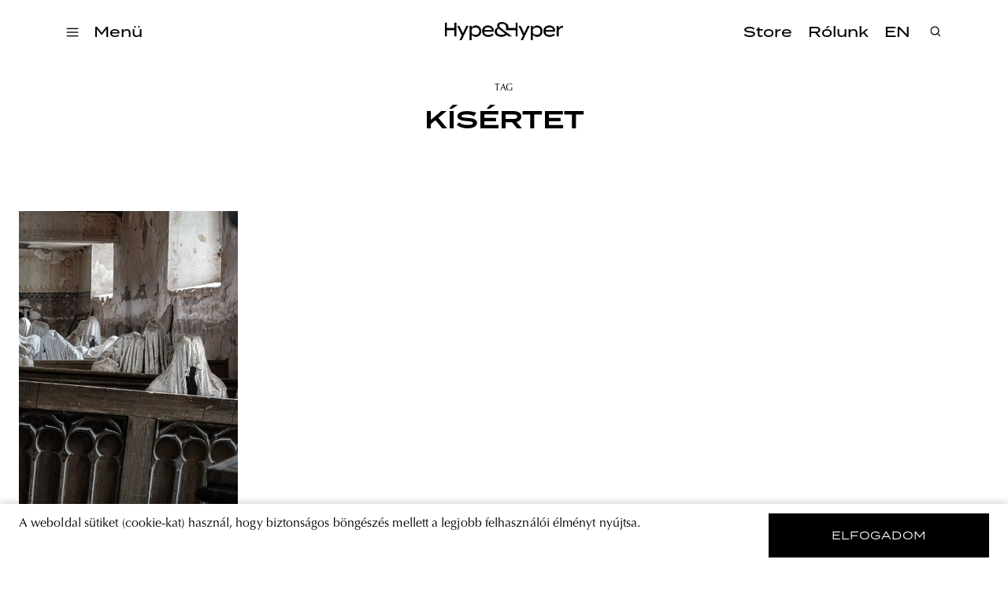

--- FILE ---
content_type: text/html; charset=utf-8
request_url: https://hypeandhyper.com/tag/kisertet/
body_size: 4657
content:
<!DOCTYPE html>
<html lang=hu>
<head>
  <title>Hype&Hyper</title>
  <meta charset="utf-8" />
  <meta http-equiv="X-UA-Compatible" content="IE=edge" />
  <meta name="HandheldFriendly" content="True" />
  <meta name="viewport" content="width=device-width, initial-scale=1.0" />

  <link rel="stylesheet" type="text/css" href="/assets/built/screen.css?v=83e36d270b" />
  <script src="https://cdn.jsdelivr.net/npm/algoliasearch@4.5.1/dist/algoliasearch-lite.umd.js"
    integrity="sha256-EXPXz4W6pQgfYY3yTpnDa3OH8/EPn16ciVsPQ/ypsjk=" crossorigin="anonymous"></script>
  <script src="https://cdn.jsdelivr.net/npm/instantsearch.js@4.8.3/dist/instantsearch.production.min.js"
    integrity="sha256-LAGhRRdtVoD6RLo2qDQsU2mp+XVSciKRC8XPOBWmofM=" crossorigin="anonymous"></script>
  <script src="/assets/built/script.js?v=83e36d270b"></script>
  <link rel="icon" href="https://hypeandhyper.com/content/images/2022/10/favicon.ico" type="image/x-icon">
    <link rel="canonical" href="https://hypeandhyper.com/tag/kisertet/">
    <meta name="referrer" content="no-referrer-when-downgrade">
    
    <meta property="og:site_name" content="Hype&amp;Hyper">
    <meta property="og:type" content="website">
    <meta property="og:title" content="kísértet - Hype&amp;Hyper">
    <meta property="og:description" content="Central and Eastern European magazine on strategy, trends in design, technology and urban life.">
    <meta property="og:url" content="https://hypeandhyper.com/tag/kisertet/">
    <meta property="article:publisher" content="https://www.facebook.com/hypeandhyper">
    <meta name="twitter:card" content="summary">
    <meta name="twitter:title" content="kísértet - Hype&amp;Hyper">
    <meta name="twitter:description" content="Central and Eastern European magazine on strategy, trends in design, technology and urban life.">
    <meta name="twitter:url" content="https://hypeandhyper.com/tag/kisertet/">
    
    <script type="application/ld+json">
{
    "@context": "https://schema.org",
    "@type": "Series",
    "publisher": {
        "@type": "Organization",
        "name": "Hype&amp;Hyper",
        "url": "https://hypeandhyper.com/",
        "logo": {
            "@type": "ImageObject",
            "url": "https://hypeandhyper.com/content/images/2022/10/favicon.ico",
            "width": 60,
            "height": 60
        }
    },
    "url": "https://hypeandhyper.com/tag/kisertet/",
    "name": "kísértet",
    "mainEntityOfPage": "https://hypeandhyper.com/tag/kisertet/"
}
    </script>

    <meta name="generator" content="Ghost 5.66">
    <link rel="alternate" type="application/rss+xml" title="Hype&amp;Hyper" href="https://hypeandhyper.com/rss/">
    <script defer src="https://cdn.jsdelivr.net/ghost/portal@~2.36/umd/portal.min.js" data-i18n="false" data-ghost="https://hypeandhyper.com/" data-key="db7bba5bd8bd8a0c4b7c0b066e" data-api="https://hypeandhyper.com/ghost/api/content/" crossorigin="anonymous"></script><style id="gh-members-styles">.gh-post-upgrade-cta-content,
.gh-post-upgrade-cta {
    display: flex;
    flex-direction: column;
    align-items: center;
    font-family: -apple-system, BlinkMacSystemFont, 'Segoe UI', Roboto, Oxygen, Ubuntu, Cantarell, 'Open Sans', 'Helvetica Neue', sans-serif;
    text-align: center;
    width: 100%;
    color: #ffffff;
    font-size: 16px;
}

.gh-post-upgrade-cta-content {
    border-radius: 8px;
    padding: 40px 4vw;
}

.gh-post-upgrade-cta h2 {
    color: #ffffff;
    font-size: 28px;
    letter-spacing: -0.2px;
    margin: 0;
    padding: 0;
}

.gh-post-upgrade-cta p {
    margin: 20px 0 0;
    padding: 0;
}

.gh-post-upgrade-cta small {
    font-size: 16px;
    letter-spacing: -0.2px;
}

.gh-post-upgrade-cta a {
    color: #ffffff;
    cursor: pointer;
    font-weight: 500;
    box-shadow: none;
    text-decoration: underline;
}

.gh-post-upgrade-cta a:hover {
    color: #ffffff;
    opacity: 0.8;
    box-shadow: none;
    text-decoration: underline;
}

.gh-post-upgrade-cta a.gh-btn {
    display: block;
    background: #ffffff;
    text-decoration: none;
    margin: 28px 0 0;
    padding: 8px 18px;
    border-radius: 4px;
    font-size: 16px;
    font-weight: 600;
}

.gh-post-upgrade-cta a.gh-btn:hover {
    opacity: 0.92;
}</style>
    <script defer src="https://cdn.jsdelivr.net/ghost/sodo-search@~1.1/umd/sodo-search.min.js" data-key="db7bba5bd8bd8a0c4b7c0b066e" data-styles="https://cdn.jsdelivr.net/ghost/sodo-search@~1.1/umd/main.css" data-sodo-search="https://hypeandhyper.com/" crossorigin="anonymous"></script>
    
    <link href="https://hypeandhyper.com/webmentions/receive/" rel="webmention">
    <script defer src="/public/cards.min.js?v=83e36d270b"></script>
    <link rel="stylesheet" type="text/css" href="/public/cards.min.css?v=83e36d270b">
    <script defer src="/public/member-attribution.min.js?v=83e36d270b"></script>
    <!-- Google Tag Manager -->
<script>(function(w,d,s,l,i){w[l]=w[l]||[];w[l].push({'gtm.start':
new Date().getTime(),event:'gtm.js'});var f=d.getElementsByTagName(s)[0],
j=d.createElement(s),dl=l!='dataLayer'?'&l='+l:'';j.async=true;j.src=
'https://www.googletagmanager.com/gtm.js?id='+i+dl;f.parentNode.insertBefore(j,f);
})(window,document,'script','dataLayer','GTM-MFLTHT3');</script>
<!-- End Google Tag Manager -->

<!-- Elf Sight Carousel -->
<script src="https://apps.elfsight.com/p/platform.js" defer></script>
<!-- End Elf Sight Carousel -->
<style>:root {--ghost-accent-color: #000000;}</style>
</head>
<body class="tag-template tag-kisertet">
  <div class="viewport">
    <header class="site-header">
  <div class="site-header-content-container">
    <div class="left-side-container">
      <div class="hamburger">
        <img loading="lazy" src=/assets/images/hamburger.svg?v=83e36d270b onclick="openMenu()" />
      </div>
      <div class="categories" onclick="openMenu()">
        <h3 data-i18n>Menü</h3>
      </div>
      <ul class="main-categories">
        <li>
          <a onclick="moveToPath('strategy')">
            <h3>Strategy</h3>
          </a>
        </li>
        <li>
          <a onclick="moveToPath('business')">
            <h3>Business</h3>
          </a>
        </li>
        <li>
          <a onclick="moveToPath('design')">
            <h3>Design</h3>
          </a>
        </li>
        <li>
          <a onclick="moveToPath('lifestyle')">
            <h3>Lifestyle</h3>
          </a>
        </li>
      </ul>
    </div>
    <a onclick="moveToPath()" class="logo">
      <img loading="lazy" src=/assets/images/main-logo.png?v=83e36d270b />
    </a>
    <div class="right-side-container">
      <ul class="other-links">
        <li>
          <a href="https://store.hypeandhyper.com/" target="_blank">
            <h3>Store</h3>
          </a>
        </li>
        <li>
          <a onclick="moveToPath('about')">
            <h3 data-i18n>Rólunk</h3>
          </a>
        </li>
        <li>
          <a onclick="changeLang()">
            <h3 data-i18n>EN</h3>
          </a>
        </li>
      </ul>
    </div>
    <div class="search">
      <div class="overlay"></div>
      <div class="search-header">
        <img loading="lazy" src=/assets/images/search.svg?v=83e36d270b onclick="openSearch()" />
        <div id="searchbox"></div>
        <img loading="lazy" src=/assets/images/close.svg?v=83e36d270b class="close" onclick="closeSearch()" />
      </div>
      <div id="search-hits" class="post-container"></div>
      <div id="search-stats"></div>
    </div>
  </div>
  <div class="side-menu">
    <div class="side-menu-header">
      <img loading="lazy" src=/assets/images/close.svg?v=83e36d270b class="close" onclick="closeMenu()" />
      <span class="font-medium-spaced">Menü</span>
    </div>
    <div class="menu-links">
      <div class="categories">
        <div class="title">
          <span class="font-medium-spaced" data-i18n>Témák</span>
        </div>
        <ul>
          <li>
            <a onclick="moveToPath('strategy')">
              <h3>Strategy</h3>
            </a>
          </li>
          <li>
            <a onclick="moveToPath('business')">
              <h3>Business</h3>
            </a>
          </li>
          <li>
            <a onclick="moveToPath('design')">
              <h3>Design</h3>
            </a>
          </li>
          <li>
            <a onclick="moveToPath('lifestyle')">
              <h3>Lifestyle</h3>
            </a>
          </li>
        </ul>
      </div>
      <div class="other">
        <ul>
          <li>
            <a href="https://store.hypeandhyper.com/" target="_blank" class="font-large">Store</a>
          </li>
          <li>
            <a onclick="moveToPath('about')" class="font-large" data-i18n>Rólunk</a>
          </li>
        </ul>
      </div>
    </div>
    <div class="vertical-menu-links">
      <ul>
        <li>
          <a href="/tag/east/" class="font-medium-spaced">east</a>
        </li>
        <li>
          <a href="/tag/architecture/" class="font-medium-spaced">architecture</a>
        </li>
        <li>
          <a href="/tag/news/" class="font-medium-spaced">news</a>
        </li>
        <li>
          <a href="/tag/tech/" class="font-medium-spaced">tech</a>
        </li>
        <li>
          <a href="/tag/art/" class="font-medium-spaced">art</a>
        </li>
        <li>
          <a href="/tag/community/" class="font-medium-spaced">community</a>
        </li>
        <li>
          <a href="/tag/poland/" class="font-medium-spaced">poland</a>
        </li>
        <li>
          <a href="/tag/budapest/" class="font-medium-spaced">budapest</a>
        </li>
        <li>
          <a href="/tag/branding/" class="font-medium-spaced">branding</a>
        </li>
      </ul>
    </div>
    <div class="social">
      <div class="language-selector">
        <a onclick="changeLang()">
          <span class="font-medium-spaced" data-i18n>EN</span>
        </a>
      </div>
      <div class="social-icon-container">
  <a href="https://www.facebook.com/hypeandhyper" target="_blank"><img loading="lazy" src=/assets/images/logo-facebook.svg?v=83e36d270b /></a>
  <a href="https://www.instagram.com/hypeandhyper" target="_blank"><img loading="lazy" src=/assets/images/logo-instagram.svg?v=83e36d270b /></a>
  <a href="https://twitter.com/hypeandhyper" target="_blank"><img loading="lazy" src=/assets/images/logo-twitter.svg?v=83e36d270b /></a>
  <a href="https://hu.pinterest.com/hypeandhyper" target="_blank"><img loading="lazy" src=/assets/images/logo-pinterest.svg?v=83e36d270b /></a>
  <a href="https://www.youtube.com/user/hypeandhyper" target="_blank"><img loading="lazy" src=/assets/images/logo-youtube.svg?v=83e36d270b /></a>
</div>
    </div>
  </div>
</header>
    <div class="site-content">
        <section class="outer">
  <div class="inner posts tag">
    <header class="tag">
      <div class="tag-content">
        <div class="title font-tag">
          Tag
        </div>
        <h1>kísértet</h1>
      </div>
    </header>

    <div class="post-feed">
      <div class="post-container author">
        <div class="article-preview post tag-lifestyle tag-epiteszet tag-ausztria tag-romania-2 tag-ukrajna tag-litvania tag-csehorszag tag-kisertet story ">
      <a class="article-preview-link " href="/a-legkisertetiesebb-kastelyok-kozep-kelet-europaban/">
        <img loading="lazy" class="article-preview-image" srcset="/content/images/size/w300/2022/10/296288363_370677711847412_4200050063584185303_n.webp 300w,
                    /content/images/size/w600/2022/10/296288363_370677711847412_4200050063584185303_n.webp 600w,
                    /content/images/size/w1000/2022/10/296288363_370677711847412_4200050063584185303_n.webp 1000w,
                    /content/images/size/w2000/2022/10/296288363_370677711847412_4200050063584185303_n.webp 2000w" sizes="(max-width: 1000px) 400px, 800px" src="/content/images/size/w600/2022/10/296288363_370677711847412_4200050063584185303_n.webp" alt="Az 5 legkísértetiesebb hely Közép-Kelet Európában" loading="lazy" />
      </a>

  <div class="article-preview-container ">
    <a class="article-preview-link" href="/a-legkisertetiesebb-kastelyok-kozep-kelet-europaban/">
      <header class="article-preview-header">
            <div href="/tag/lifestyle/" class="font-tag">lifestyle</div>
        <h3>Az 5 legkísértetiesebb hely Közép-Kelet Európában</h3>
      </header>
    </a>
      <div class="excerpt">
        <span class="font-body-text">Az év legfélelmetesebb időszakában járunk, így még azokon a helyeken is minden az ijesztgetésről szól ilyenkor, ahol hagyományosan nem ünneplik a Halloween-t. Ebből az alkalomból összegyűjtöttük a környék legkísértetiesebb épületeit és helyeit. Vagy mondhatnánk, hogy legkísértetjártább? Ki tudja!

1.     Pidhirtsi kastély, Ukrajna

A még elhanyagolt állapotában is gyönyörű épület az</span>
      </div>
  </div>

</div>
      </div>
    </div>
  </div>
  </section>
    </div>

    <div class="cookie-container" id="cookie">
  <div data-i18n class="text-container font-body-text">A weboldal sütiket (cookie-kat) használ, hogy biztonságos böngészés mellett a legjobb felhasználói élményt nyújtsa.</div>
  <button id="accept-cookie" data-i18n onclick="acceptCookie()">elfogadom</div>
</div>
    <footer class="site-footer outer">
  <div class="inner">
    <div class="title">
      <img loading="lazy" src=/assets/images/main-logo.png?v=83e36d270b>
    </div>
    <div class="menu">
      <a onclick="moveToPath('about')" class="font-medium-spaced"><span data-i18n>Rólunk</span></a>
      <a href="https://store.hypeandhyper.com/" target="_blank" class="font-medium-spaced"><span>store</span></a>
      <a onclick="moveToPath('privacy-policy')" class="font-medium-spaced">
        <span data-i18n>adatvédelmi nyilatkozat</span>
      </a>
    </div>
    <div class="social">
      <div class="font-medium-spaced"><span data-i18n>kövess minket</span></div>
      <div class="social-icon-container">
  <a href="https://www.facebook.com/hypeandhyper" target="_blank"><img loading="lazy" src=/assets/images/logo-facebook.svg?v=83e36d270b /></a>
  <a href="https://www.instagram.com/hypeandhyper" target="_blank"><img loading="lazy" src=/assets/images/logo-instagram.svg?v=83e36d270b /></a>
  <a href="https://twitter.com/hypeandhyper" target="_blank"><img loading="lazy" src=/assets/images/logo-twitter.svg?v=83e36d270b /></a>
  <a href="https://hu.pinterest.com/hypeandhyper" target="_blank"><img loading="lazy" src=/assets/images/logo-pinterest.svg?v=83e36d270b /></a>
  <a href="https://www.youtube.com/user/hypeandhyper" target="_blank"><img loading="lazy" src=/assets/images/logo-youtube.svg?v=83e36d270b /></a>
</div>
    </div>
    <div id="mc_embed_signup" class="subscribe">
      <div class="sign-up">
        <div class="font-medium-spaced"><span data-i18n>iratkozz fel a hírlevelünkre</span></div>
      </div>
      <div class="email">
        <form action="https://hypeandhyper.us4.list-manage.com/subscribe/post?u=650adc7bb1c6988c571b0c6ac&amp;id=e38e88d740"
          method="post" id="mc-embedded-subscribe-form" name="mc-embedded-subscribe-form" class="validate" target="_blank"
          novalidate>
          <div id="mc_embed_signup_scroll">
            <div class="mc-field-group">
              <label for="mce-EMAIL">
                <input type="email" value="" name="EMAIL" class="required email" id="mce-EMAIL" required />
                <div class="font-medium-spaced"><span data-i18n>email cím</span></div>
              </label>
            </div>
            <div id="mce-responses" class="clear foot">
              <div class="response" id="mce-error-response" style="display:none"></div>
              <div class="response" id="mce-success-response" style="display:none"></div>
            </div>
            <!-- real people should not fill this in and expect good things - do not remove this or risk form bot signups-->
            <div style="position: absolute; left: -5000px;" aria-hidden="true"><input type="text"
                name="b_650adc7bb1c6988c571b0c6ac_e38e88d740" tabindex="-1" value=""></div>
            <div class="subscribe-button">
              <input type="submit" value="" name="subscribe" id="mc-embedded-subscribe" class="button" />
              <img loading="lazy" id="submit-form-arrow" src=/assets/images/arrow.svg?v=83e36d270b />
            </div>
          </div>
        </form>
        </div>
        <div class="agree">
          <span data-i18n>A feliratkozással elfogadja az Általános Szerződési Feltételeket és kijelenti, hogy elolvasta
            az
            Adatvédelmi nyilatkozatot.</span>
        </div>
        </div>
  </div>
  </div>
</footer>  </div>

  <!-- Open links on new tabs -->
<script>
var links = document.querySelectorAll('.article-content a');
links.forEach((link) => {
    var a = new RegExp('/' + window.location.host + '/');
    if(!a.test(link.href)) {
      	link.addEventListener('click', (event) => {
            event.preventDefault();
            event.stopPropagation();
            window.open(link.href, '_blank');
        });
    }
});
</script>
<!-- End Open links on new tabs -->
</body>
</html>


--- FILE ---
content_type: image/svg+xml
request_url: https://hypeandhyper.com/assets/images/logo-youtube.svg?v=83e36d270b
body_size: 533
content:
<?xml version="1.0" encoding="iso-8859-1"?>
<!-- Generator: Adobe Illustrator 19.0.0, SVG Export Plug-In . SVG Version: 6.00 Build 0)  -->
<svg version="1.1" id="Layer_1" xmlns="http://www.w3.org/2000/svg" xmlns:xlink="http://www.w3.org/1999/xlink" x="0px" y="0px"
	 viewBox="0 0 310 310" style="enable-background:new 0 0 310 310;" xml:space="preserve">
<g id="XMLID_822_">
	<path id="XMLID_823_" d="M297.917,64.645c-11.19-13.302-31.85-18.728-71.306-18.728H83.386c-40.359,0-61.369,5.776-72.517,19.938
		C0,79.663,0,100.008,0,128.166v53.669c0,54.551,12.896,82.248,83.386,82.248h143.226c34.216,0,53.176-4.788,65.442-16.527
		C304.633,235.518,310,215.863,310,181.835v-53.669C310,98.471,309.159,78.006,297.917,64.645z M199.021,162.41l-65.038,33.991
		c-1.454,0.76-3.044,1.137-4.632,1.137c-1.798,0-3.592-0.484-5.181-1.446c-2.992-1.813-4.819-5.056-4.819-8.554v-67.764
		c0-3.492,1.822-6.732,4.808-8.546c2.987-1.814,6.702-1.938,9.801-0.328l65.038,33.772c3.309,1.718,5.387,5.134,5.392,8.861
		C204.394,157.263,202.325,160.684,199.021,162.41z"/>
</g>
<g>
</g>
<g>
</g>
<g>
</g>
<g>
</g>
<g>
</g>
<g>
</g>
<g>
</g>
<g>
</g>
<g>
</g>
<g>
</g>
<g>
</g>
<g>
</g>
<g>
</g>
<g>
</g>
<g>
</g>
</svg>


--- FILE ---
content_type: image/svg+xml
request_url: https://hypeandhyper.com/assets/images/logo-facebook.svg?v=83e36d270b
body_size: 441
content:
<svg width="24" height="24" viewBox="0 0 24 24" fill="none" xmlns="http://www.w3.org/2000/svg">
<path fill-rule="evenodd" clip-rule="evenodd" d="M22.5 12.0625C22.5 6.26406 17.7984 1.5625 12 1.5625C6.20156 1.5625 1.5 6.26406 1.5 12.0625C1.5 17.3031 5.33906 21.647 10.3594 22.4355V15.0986H7.69266V12.0625H10.3594V9.74922C10.3594 7.11812 11.9273 5.66359 14.3255 5.66359C15.4744 5.66359 16.6763 5.86891 16.6763 5.86891V8.45312H15.3516C14.048 8.45312 13.6402 9.26219 13.6402 10.0937V12.0625H16.552L16.087 15.0986H13.6406V22.4364C18.6609 21.6484 22.5 17.3045 22.5 12.0625Z" fill="black"/>
</svg>
